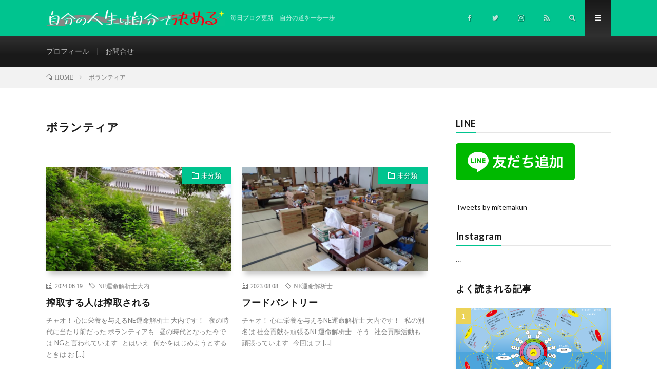

--- FILE ---
content_type: text/html; charset=UTF-8
request_url: https://ouchisachiko.com/tag/%E3%83%9C%E3%83%A9%E3%83%B3%E3%83%86%E3%82%A3%E3%82%A2/
body_size: 12008
content:
<!DOCTYPE html>
<html dir="ltr" lang="ja" prefix="og: https://ogp.me/ns#" prefix="og: http://ogp.me/ns#">
<head prefix="og: http://ogp.me/ns# fb: http://ogp.me/ns/fb# article: http://ogp.me/ns/article#">
<meta charset="UTF-8">
<title>ボランティア | 自分の人生は自分で決める</title>

		<!-- All in One SEO 4.7.7.2 - aioseo.com -->
	<meta name="robots" content="max-image-preview:large" />
	<link rel="canonical" href="https://ouchisachiko.com/tag/%e3%83%9c%e3%83%a9%e3%83%b3%e3%83%86%e3%82%a3%e3%82%a2/" />
	<meta name="generator" content="All in One SEO (AIOSEO) 4.7.7.2" />
		<meta name="google" content="nositelinkssearchbox" />
		<script type="application/ld+json" class="aioseo-schema">
			{"@context":"https:\/\/schema.org","@graph":[{"@type":"BreadcrumbList","@id":"https:\/\/ouchisachiko.com\/tag\/%E3%83%9C%E3%83%A9%E3%83%B3%E3%83%86%E3%82%A3%E3%82%A2\/#breadcrumblist","itemListElement":[{"@type":"ListItem","@id":"https:\/\/ouchisachiko.com\/#listItem","position":1,"name":"\u5bb6","item":"https:\/\/ouchisachiko.com\/","nextItem":{"@type":"ListItem","@id":"https:\/\/ouchisachiko.com\/tag\/%e3%83%9c%e3%83%a9%e3%83%b3%e3%83%86%e3%82%a3%e3%82%a2\/#listItem","name":"\u30dc\u30e9\u30f3\u30c6\u30a3\u30a2"}},{"@type":"ListItem","@id":"https:\/\/ouchisachiko.com\/tag\/%e3%83%9c%e3%83%a9%e3%83%b3%e3%83%86%e3%82%a3%e3%82%a2\/#listItem","position":2,"name":"\u30dc\u30e9\u30f3\u30c6\u30a3\u30a2","previousItem":{"@type":"ListItem","@id":"https:\/\/ouchisachiko.com\/#listItem","name":"\u5bb6"}}]},{"@type":"CollectionPage","@id":"https:\/\/ouchisachiko.com\/tag\/%E3%83%9C%E3%83%A9%E3%83%B3%E3%83%86%E3%82%A3%E3%82%A2\/#collectionpage","url":"https:\/\/ouchisachiko.com\/tag\/%E3%83%9C%E3%83%A9%E3%83%B3%E3%83%86%E3%82%A3%E3%82%A2\/","name":"\u30dc\u30e9\u30f3\u30c6\u30a3\u30a2 | \u81ea\u5206\u306e\u4eba\u751f\u306f\u81ea\u5206\u3067\u6c7a\u3081\u308b","inLanguage":"ja","isPartOf":{"@id":"https:\/\/ouchisachiko.com\/#website"},"breadcrumb":{"@id":"https:\/\/ouchisachiko.com\/tag\/%E3%83%9C%E3%83%A9%E3%83%B3%E3%83%86%E3%82%A3%E3%82%A2\/#breadcrumblist"}},{"@type":"Person","@id":"https:\/\/ouchisachiko.com\/#person","name":"ohchisatiko@official_blog","image":{"@type":"ImageObject","@id":"https:\/\/ouchisachiko.com\/tag\/%E3%83%9C%E3%83%A9%E3%83%B3%E3%83%86%E3%82%A3%E3%82%A2\/#personImage","url":"https:\/\/ouchisachiko.com\/wp-content\/uploads\/2020\/07\/profi_img-128x128.jpg","width":96,"height":96,"caption":"ohchisatiko@official_blog"},"sameAs":["@mitemakun"]},{"@type":"WebSite","@id":"https:\/\/ouchisachiko.com\/#website","url":"https:\/\/ouchisachiko.com\/","name":"\u663c\u306e\u6642\u4ee3\u306e\u751f\u304d\u65b9\u3092\u30ca\u30d3\u30b2\u30fc\u30c8","description":"\u6bce\u65e5\u30d6\u30ed\u30b0\u66f4\u65b0\u3000\u81ea\u5206\u306e\u9053\u3092\u4e00\u6b69\u4e00\u6b69","inLanguage":"ja","publisher":{"@id":"https:\/\/ouchisachiko.com\/#person"}}]}
		</script>
		<!-- All in One SEO -->

		<!-- This site uses the Google Analytics by MonsterInsights plugin v9.11.1 - Using Analytics tracking - https://www.monsterinsights.com/ -->
		<!-- Note: MonsterInsights is not currently configured on this site. The site owner needs to authenticate with Google Analytics in the MonsterInsights settings panel. -->
					<!-- No tracking code set -->
				<!-- / Google Analytics by MonsterInsights -->
		<link rel='stylesheet' id='wp-block-library-css' href='https://ouchisachiko.com/wp-includes/css/dist/block-library/style.min.css?ver=6.3.7' type='text/css' media='all' />
<link rel='stylesheet' id='swiper-css-css' href='https://ouchisachiko.com/wp-content/plugins/instagram-widget-by-wpzoom/dist/styles/library/swiper.css?ver=7.4.1' type='text/css' media='all' />
<link rel='stylesheet' id='dashicons-css' href='https://ouchisachiko.com/wp-includes/css/dashicons.min.css?ver=6.3.7' type='text/css' media='all' />
<link rel='stylesheet' id='magnific-popup-css' href='https://ouchisachiko.com/wp-content/plugins/instagram-widget-by-wpzoom/dist/styles/library/magnific-popup.css?ver=2.2.2' type='text/css' media='all' />
<link rel='stylesheet' id='wpz-insta_block-frontend-style-css' href='https://ouchisachiko.com/wp-content/plugins/instagram-widget-by-wpzoom/dist/styles/frontend/index.css?ver=a4e21646521a58bf18c9781ae1cc430e' type='text/css' media='all' />
<style id='classic-theme-styles-inline-css' type='text/css'>
/*! This file is auto-generated */
.wp-block-button__link{color:#fff;background-color:#32373c;border-radius:9999px;box-shadow:none;text-decoration:none;padding:calc(.667em + 2px) calc(1.333em + 2px);font-size:1.125em}.wp-block-file__button{background:#32373c;color:#fff;text-decoration:none}
</style>
<style id='global-styles-inline-css' type='text/css'>
body{--wp--preset--color--black: #000000;--wp--preset--color--cyan-bluish-gray: #abb8c3;--wp--preset--color--white: #ffffff;--wp--preset--color--pale-pink: #f78da7;--wp--preset--color--vivid-red: #cf2e2e;--wp--preset--color--luminous-vivid-orange: #ff6900;--wp--preset--color--luminous-vivid-amber: #fcb900;--wp--preset--color--light-green-cyan: #7bdcb5;--wp--preset--color--vivid-green-cyan: #00d084;--wp--preset--color--pale-cyan-blue: #8ed1fc;--wp--preset--color--vivid-cyan-blue: #0693e3;--wp--preset--color--vivid-purple: #9b51e0;--wp--preset--gradient--vivid-cyan-blue-to-vivid-purple: linear-gradient(135deg,rgba(6,147,227,1) 0%,rgb(155,81,224) 100%);--wp--preset--gradient--light-green-cyan-to-vivid-green-cyan: linear-gradient(135deg,rgb(122,220,180) 0%,rgb(0,208,130) 100%);--wp--preset--gradient--luminous-vivid-amber-to-luminous-vivid-orange: linear-gradient(135deg,rgba(252,185,0,1) 0%,rgba(255,105,0,1) 100%);--wp--preset--gradient--luminous-vivid-orange-to-vivid-red: linear-gradient(135deg,rgba(255,105,0,1) 0%,rgb(207,46,46) 100%);--wp--preset--gradient--very-light-gray-to-cyan-bluish-gray: linear-gradient(135deg,rgb(238,238,238) 0%,rgb(169,184,195) 100%);--wp--preset--gradient--cool-to-warm-spectrum: linear-gradient(135deg,rgb(74,234,220) 0%,rgb(151,120,209) 20%,rgb(207,42,186) 40%,rgb(238,44,130) 60%,rgb(251,105,98) 80%,rgb(254,248,76) 100%);--wp--preset--gradient--blush-light-purple: linear-gradient(135deg,rgb(255,206,236) 0%,rgb(152,150,240) 100%);--wp--preset--gradient--blush-bordeaux: linear-gradient(135deg,rgb(254,205,165) 0%,rgb(254,45,45) 50%,rgb(107,0,62) 100%);--wp--preset--gradient--luminous-dusk: linear-gradient(135deg,rgb(255,203,112) 0%,rgb(199,81,192) 50%,rgb(65,88,208) 100%);--wp--preset--gradient--pale-ocean: linear-gradient(135deg,rgb(255,245,203) 0%,rgb(182,227,212) 50%,rgb(51,167,181) 100%);--wp--preset--gradient--electric-grass: linear-gradient(135deg,rgb(202,248,128) 0%,rgb(113,206,126) 100%);--wp--preset--gradient--midnight: linear-gradient(135deg,rgb(2,3,129) 0%,rgb(40,116,252) 100%);--wp--preset--font-size--small: 13px;--wp--preset--font-size--medium: 20px;--wp--preset--font-size--large: 36px;--wp--preset--font-size--x-large: 42px;--wp--preset--spacing--20: 0.44rem;--wp--preset--spacing--30: 0.67rem;--wp--preset--spacing--40: 1rem;--wp--preset--spacing--50: 1.5rem;--wp--preset--spacing--60: 2.25rem;--wp--preset--spacing--70: 3.38rem;--wp--preset--spacing--80: 5.06rem;--wp--preset--shadow--natural: 6px 6px 9px rgba(0, 0, 0, 0.2);--wp--preset--shadow--deep: 12px 12px 50px rgba(0, 0, 0, 0.4);--wp--preset--shadow--sharp: 6px 6px 0px rgba(0, 0, 0, 0.2);--wp--preset--shadow--outlined: 6px 6px 0px -3px rgba(255, 255, 255, 1), 6px 6px rgba(0, 0, 0, 1);--wp--preset--shadow--crisp: 6px 6px 0px rgba(0, 0, 0, 1);}:where(.is-layout-flex){gap: 0.5em;}:where(.is-layout-grid){gap: 0.5em;}body .is-layout-flow > .alignleft{float: left;margin-inline-start: 0;margin-inline-end: 2em;}body .is-layout-flow > .alignright{float: right;margin-inline-start: 2em;margin-inline-end: 0;}body .is-layout-flow > .aligncenter{margin-left: auto !important;margin-right: auto !important;}body .is-layout-constrained > .alignleft{float: left;margin-inline-start: 0;margin-inline-end: 2em;}body .is-layout-constrained > .alignright{float: right;margin-inline-start: 2em;margin-inline-end: 0;}body .is-layout-constrained > .aligncenter{margin-left: auto !important;margin-right: auto !important;}body .is-layout-constrained > :where(:not(.alignleft):not(.alignright):not(.alignfull)){max-width: var(--wp--style--global--content-size);margin-left: auto !important;margin-right: auto !important;}body .is-layout-constrained > .alignwide{max-width: var(--wp--style--global--wide-size);}body .is-layout-flex{display: flex;}body .is-layout-flex{flex-wrap: wrap;align-items: center;}body .is-layout-flex > *{margin: 0;}body .is-layout-grid{display: grid;}body .is-layout-grid > *{margin: 0;}:where(.wp-block-columns.is-layout-flex){gap: 2em;}:where(.wp-block-columns.is-layout-grid){gap: 2em;}:where(.wp-block-post-template.is-layout-flex){gap: 1.25em;}:where(.wp-block-post-template.is-layout-grid){gap: 1.25em;}.has-black-color{color: var(--wp--preset--color--black) !important;}.has-cyan-bluish-gray-color{color: var(--wp--preset--color--cyan-bluish-gray) !important;}.has-white-color{color: var(--wp--preset--color--white) !important;}.has-pale-pink-color{color: var(--wp--preset--color--pale-pink) !important;}.has-vivid-red-color{color: var(--wp--preset--color--vivid-red) !important;}.has-luminous-vivid-orange-color{color: var(--wp--preset--color--luminous-vivid-orange) !important;}.has-luminous-vivid-amber-color{color: var(--wp--preset--color--luminous-vivid-amber) !important;}.has-light-green-cyan-color{color: var(--wp--preset--color--light-green-cyan) !important;}.has-vivid-green-cyan-color{color: var(--wp--preset--color--vivid-green-cyan) !important;}.has-pale-cyan-blue-color{color: var(--wp--preset--color--pale-cyan-blue) !important;}.has-vivid-cyan-blue-color{color: var(--wp--preset--color--vivid-cyan-blue) !important;}.has-vivid-purple-color{color: var(--wp--preset--color--vivid-purple) !important;}.has-black-background-color{background-color: var(--wp--preset--color--black) !important;}.has-cyan-bluish-gray-background-color{background-color: var(--wp--preset--color--cyan-bluish-gray) !important;}.has-white-background-color{background-color: var(--wp--preset--color--white) !important;}.has-pale-pink-background-color{background-color: var(--wp--preset--color--pale-pink) !important;}.has-vivid-red-background-color{background-color: var(--wp--preset--color--vivid-red) !important;}.has-luminous-vivid-orange-background-color{background-color: var(--wp--preset--color--luminous-vivid-orange) !important;}.has-luminous-vivid-amber-background-color{background-color: var(--wp--preset--color--luminous-vivid-amber) !important;}.has-light-green-cyan-background-color{background-color: var(--wp--preset--color--light-green-cyan) !important;}.has-vivid-green-cyan-background-color{background-color: var(--wp--preset--color--vivid-green-cyan) !important;}.has-pale-cyan-blue-background-color{background-color: var(--wp--preset--color--pale-cyan-blue) !important;}.has-vivid-cyan-blue-background-color{background-color: var(--wp--preset--color--vivid-cyan-blue) !important;}.has-vivid-purple-background-color{background-color: var(--wp--preset--color--vivid-purple) !important;}.has-black-border-color{border-color: var(--wp--preset--color--black) !important;}.has-cyan-bluish-gray-border-color{border-color: var(--wp--preset--color--cyan-bluish-gray) !important;}.has-white-border-color{border-color: var(--wp--preset--color--white) !important;}.has-pale-pink-border-color{border-color: var(--wp--preset--color--pale-pink) !important;}.has-vivid-red-border-color{border-color: var(--wp--preset--color--vivid-red) !important;}.has-luminous-vivid-orange-border-color{border-color: var(--wp--preset--color--luminous-vivid-orange) !important;}.has-luminous-vivid-amber-border-color{border-color: var(--wp--preset--color--luminous-vivid-amber) !important;}.has-light-green-cyan-border-color{border-color: var(--wp--preset--color--light-green-cyan) !important;}.has-vivid-green-cyan-border-color{border-color: var(--wp--preset--color--vivid-green-cyan) !important;}.has-pale-cyan-blue-border-color{border-color: var(--wp--preset--color--pale-cyan-blue) !important;}.has-vivid-cyan-blue-border-color{border-color: var(--wp--preset--color--vivid-cyan-blue) !important;}.has-vivid-purple-border-color{border-color: var(--wp--preset--color--vivid-purple) !important;}.has-vivid-cyan-blue-to-vivid-purple-gradient-background{background: var(--wp--preset--gradient--vivid-cyan-blue-to-vivid-purple) !important;}.has-light-green-cyan-to-vivid-green-cyan-gradient-background{background: var(--wp--preset--gradient--light-green-cyan-to-vivid-green-cyan) !important;}.has-luminous-vivid-amber-to-luminous-vivid-orange-gradient-background{background: var(--wp--preset--gradient--luminous-vivid-amber-to-luminous-vivid-orange) !important;}.has-luminous-vivid-orange-to-vivid-red-gradient-background{background: var(--wp--preset--gradient--luminous-vivid-orange-to-vivid-red) !important;}.has-very-light-gray-to-cyan-bluish-gray-gradient-background{background: var(--wp--preset--gradient--very-light-gray-to-cyan-bluish-gray) !important;}.has-cool-to-warm-spectrum-gradient-background{background: var(--wp--preset--gradient--cool-to-warm-spectrum) !important;}.has-blush-light-purple-gradient-background{background: var(--wp--preset--gradient--blush-light-purple) !important;}.has-blush-bordeaux-gradient-background{background: var(--wp--preset--gradient--blush-bordeaux) !important;}.has-luminous-dusk-gradient-background{background: var(--wp--preset--gradient--luminous-dusk) !important;}.has-pale-ocean-gradient-background{background: var(--wp--preset--gradient--pale-ocean) !important;}.has-electric-grass-gradient-background{background: var(--wp--preset--gradient--electric-grass) !important;}.has-midnight-gradient-background{background: var(--wp--preset--gradient--midnight) !important;}.has-small-font-size{font-size: var(--wp--preset--font-size--small) !important;}.has-medium-font-size{font-size: var(--wp--preset--font-size--medium) !important;}.has-large-font-size{font-size: var(--wp--preset--font-size--large) !important;}.has-x-large-font-size{font-size: var(--wp--preset--font-size--x-large) !important;}
.wp-block-navigation a:where(:not(.wp-element-button)){color: inherit;}
:where(.wp-block-post-template.is-layout-flex){gap: 1.25em;}:where(.wp-block-post-template.is-layout-grid){gap: 1.25em;}
:where(.wp-block-columns.is-layout-flex){gap: 2em;}:where(.wp-block-columns.is-layout-grid){gap: 2em;}
.wp-block-pullquote{font-size: 1.5em;line-height: 1.6;}
</style>
<link rel='stylesheet' id='contact-form-7-css' href='https://ouchisachiko.com/wp-content/plugins/contact-form-7/includes/css/styles.css?ver=5.9.8' type='text/css' media='all' />
<link rel='stylesheet' id='ppress-frontend-css' href='https://ouchisachiko.com/wp-content/plugins/wp-user-avatar/assets/css/frontend.min.css?ver=4.15.20.1' type='text/css' media='all' />
<link rel='stylesheet' id='ppress-flatpickr-css' href='https://ouchisachiko.com/wp-content/plugins/wp-user-avatar/assets/flatpickr/flatpickr.min.css?ver=4.15.20.1' type='text/css' media='all' />
<link rel='stylesheet' id='ppress-select2-css' href='https://ouchisachiko.com/wp-content/plugins/wp-user-avatar/assets/select2/select2.min.css?ver=6.3.7' type='text/css' media='all' />
<script type='text/javascript' src='https://ouchisachiko.com/wp-includes/js/jquery/jquery.min.js?ver=3.7.0' id='jquery-core-js'></script>
<script type='text/javascript' src='https://ouchisachiko.com/wp-includes/js/jquery/jquery-migrate.min.js?ver=3.4.1' id='jquery-migrate-js'></script>
<script type='text/javascript' src='https://ouchisachiko.com/wp-includes/js/underscore.min.js?ver=1.13.4' id='underscore-js'></script>
<script type='text/javascript' id='wp-util-js-extra'>
/* <![CDATA[ */
var _wpUtilSettings = {"ajax":{"url":"\/wp-admin\/admin-ajax.php"}};
/* ]]> */
</script>
<script type='text/javascript' src='https://ouchisachiko.com/wp-includes/js/wp-util.min.js?ver=6.3.7' id='wp-util-js'></script>
<script type='text/javascript' src='https://ouchisachiko.com/wp-content/plugins/instagram-widget-by-wpzoom/dist/scripts/library/magnific-popup.js?ver=1737012331' id='magnific-popup-js'></script>
<script type='text/javascript' src='https://ouchisachiko.com/wp-content/plugins/instagram-widget-by-wpzoom/dist/scripts/library/swiper.js?ver=7.4.1' id='swiper-js-js'></script>
<script type='text/javascript' src='https://ouchisachiko.com/wp-content/plugins/instagram-widget-by-wpzoom/dist/scripts/frontend/block.js?ver=9a3affef738588dbf17ec0443c4b21e9' id='wpz-insta_block-frontend-script-js'></script>
<script type='text/javascript' src='https://ouchisachiko.com/wp-content/plugins/wp-user-avatar/assets/flatpickr/flatpickr.min.js?ver=4.15.20.1' id='ppress-flatpickr-js'></script>
<script type='text/javascript' src='https://ouchisachiko.com/wp-content/plugins/wp-user-avatar/assets/select2/select2.min.js?ver=4.15.20.1' id='ppress-select2-js'></script>
<link rel="https://api.w.org/" href="https://ouchisachiko.com/wp-json/" /><link rel="alternate" type="application/json" href="https://ouchisachiko.com/wp-json/wp/v2/tags/708" /><link rel="stylesheet" href="https://ouchisachiko.com/wp-content/themes/lionmedia/style.css">
<link rel="stylesheet" href="https://ouchisachiko.com/wp-content/themes/lionmedia-child/style.css">
<link rel="stylesheet" href="https://ouchisachiko.com/wp-content/themes/lionmedia/css/icon.css">
<link rel="stylesheet" href="https://fonts.googleapis.com/css?family=Lato:400,700,900">
<meta http-equiv="X-UA-Compatible" content="IE=edge">
<meta name="viewport" content="width=device-width, initial-scale=1, shrink-to-fit=no">
<link rel="dns-prefetch" href="//www.google.com">
<link rel="dns-prefetch" href="//www.google-analytics.com">
<link rel="dns-prefetch" href="//fonts.googleapis.com">
<link rel="dns-prefetch" href="//fonts.gstatic.com">
<link rel="dns-prefetch" href="//pagead2.googlesyndication.com">
<link rel="dns-prefetch" href="//googleads.g.doubleclick.net">
<link rel="dns-prefetch" href="//www.gstatic.com">
<style type="text/css">
.l-header,
.searchNavi__title,
.key__cat,
.eyecatch__cat,
.rankingBox__title,
.categoryDescription,
.pagetop,
.contactTable__header .required,
.heading.heading-primary .heading__bg,
.btn__link:hover,
.widget .tag-cloud-link:hover,
.comment-respond .submit:hover,
.comments__list .comment-reply-link:hover,
.widget .calendar_wrap tbody a:hover,
.comments__list .comment-meta,
.ctaPost__btn{background:#00c48f;}

.heading.heading-first,
.heading.heading-widget::before,
.heading.heading-footer::before,
.btn__link,
.widget .tag-cloud-link,
.comment-respond .submit,
.comments__list .comment-reply-link,
.content a:hover,
.t-light .l-footer,
.ctaPost__btn{border-color:#00c48f;}

.categoryBox__title,
.dateList__item a[rel=tag]:hover,
.dateList__item a[rel=category]:hover,
.copySns__copyLink:hover,
.btn__link,
.widget .tag-cloud-link,
.comment-respond .submit,
.comments__list .comment-reply-link,
.widget a:hover,
.widget ul li .rsswidget,
.content a,
.related__title,
.ctaPost__btn:hover{color:#00c48f;}

.c-user01 {color:#000000 !important}
.bgc-user01 {background:#000000 !important}
.hc-user01:hover {color:#000000 !important}
.c-user02 {color:#000000 !important}
.bgc-user02 {background:#000000 !important}
.hc-user02:hover {color:#000000 !important}
.c-user03 {color:#000000 !important}
.bgc-user03 {background:#000000 !important}
.hc-user03:hover {color:#000000 !important}
.c-user04 {color:#000000 !important}
.bgc-user04 {background:#000000 !important}
.hc-user04:hover {color:#000000 !important}
.c-user05 {color:#000000 !important}
.bgc-user05 {background:#000000 !important}
.hc-user05:hover {color:#000000 !important}

</style>
<style id="wpforms-css-vars-root">
				:root {
					--wpforms-field-border-radius: 3px;
--wpforms-field-border-style: solid;
--wpforms-field-border-size: 1px;
--wpforms-field-background-color: #ffffff;
--wpforms-field-border-color: rgba( 0, 0, 0, 0.25 );
--wpforms-field-border-color-spare: rgba( 0, 0, 0, 0.25 );
--wpforms-field-text-color: rgba( 0, 0, 0, 0.7 );
--wpforms-field-menu-color: #ffffff;
--wpforms-label-color: rgba( 0, 0, 0, 0.85 );
--wpforms-label-sublabel-color: rgba( 0, 0, 0, 0.55 );
--wpforms-label-error-color: #d63637;
--wpforms-button-border-radius: 3px;
--wpforms-button-border-style: none;
--wpforms-button-border-size: 1px;
--wpforms-button-background-color: #066aab;
--wpforms-button-border-color: #066aab;
--wpforms-button-text-color: #ffffff;
--wpforms-page-break-color: #066aab;
--wpforms-background-image: none;
--wpforms-background-position: center center;
--wpforms-background-repeat: no-repeat;
--wpforms-background-size: cover;
--wpforms-background-width: 100px;
--wpforms-background-height: 100px;
--wpforms-background-color: rgba( 0, 0, 0, 0 );
--wpforms-background-url: none;
--wpforms-container-padding: 0px;
--wpforms-container-border-style: none;
--wpforms-container-border-width: 1px;
--wpforms-container-border-color: #000000;
--wpforms-container-border-radius: 3px;
--wpforms-field-size-input-height: 43px;
--wpforms-field-size-input-spacing: 15px;
--wpforms-field-size-font-size: 16px;
--wpforms-field-size-line-height: 19px;
--wpforms-field-size-padding-h: 14px;
--wpforms-field-size-checkbox-size: 16px;
--wpforms-field-size-sublabel-spacing: 5px;
--wpforms-field-size-icon-size: 1;
--wpforms-label-size-font-size: 16px;
--wpforms-label-size-line-height: 19px;
--wpforms-label-size-sublabel-font-size: 14px;
--wpforms-label-size-sublabel-line-height: 17px;
--wpforms-button-size-font-size: 17px;
--wpforms-button-size-height: 41px;
--wpforms-button-size-padding-h: 15px;
--wpforms-button-size-margin-top: 10px;
--wpforms-container-shadow-size-box-shadow: none;

				}
			</style><meta property="og:site_name" content="自分の人生は自分で決める" />
<meta property="og:type" content="website" />
<meta property="og:title" content="ボランティア | 自分の人生は自分で決める" />
<meta property="og:description" content="毎日ブログ更新　自分の道を一歩一歩" />
<meta property="og:url" content="https://ouchisachiko.com/tag/ne%e9%81%8b%e5%91%bd%e8%a7%a3%e6%9e%90%e5%a3%ab%e5%a4%a7%e5%86%85/" />
<meta property="og:image" content="https://ouchisachiko.com/wp-content/themes/lionmedia/img/img_no.gif" />
<meta name="twitter:card" content="summary" />

<script>
  (function(i,s,o,g,r,a,m){i['GoogleAnalyticsObject']=r;i[r]=i[r]||function(){
  (i[r].q=i[r].q||[]).push(arguments)},i[r].l=1*new Date();a=s.createElement(o),
  m=s.getElementsByTagName(o)[0];a.async=1;a.src=g;m.parentNode.insertBefore(a,m)
  })(window,document,'script','https://www.google-analytics.com/analytics.js','ga');

  ga('create', 'UA-168638560-1', 'auto');
  ga('send', 'pageview');
</script>


	<!-- Global site tag (gtag.js) - Google Analytics -->
<script async src="https://www.googletagmanager.com/gtag/js?id=G-R01HGW0K8J"></script>
<script>
  window.dataLayer = window.dataLayer || [];
  function gtag(){dataLayer.push(arguments);}
  gtag('js', new Date());

  gtag('config', 'G-R01HGW0K8J');
</script>
	
</head>
<body data-rsssl=1 class="t-dark t-rich">
	<!-- Google Tag Manager (noscript) -->
<noscript><iframe src="https://www.googletagmanager.com/ns.html?id=GTM-P7SL2HL"
height="0" width="0" style="display:none;visibility:hidden"></iframe></noscript>
<!-- End Google Tag Manager (noscript) -->

  
  <!--l-header-->
  <header class="l-header">
    <div class="container">
      
      <div class="siteTitle">

              <p class="siteTitle__logo">
          <a class="siteTitle__link" href="https://ouchisachiko.com">
            <img src="https://ouchisachiko.com/wp-content/uploads/2024/10/ouchititle2.png" class="siteTitle__img" alt="自分の人生は自分で決める" width="930" height="80" >          </a>
          <span class="siteTitle__sub">毎日ブログ更新　自分の道を一歩一歩</span>
		</p>	        </div>
      
      <nav class="menuNavi">      
                <ul class="menuNavi__list">
		              <li class="menuNavi__item u-none-sp u-txtShdw"><a class="menuNavi__link icon-facebook" href="https://www.facebook.com/sachiko.ohuchi"></a></li>
		              <li class="menuNavi__item u-none-sp u-txtShdw"><a class="menuNavi__link icon-twitter" href="https://twitter.com/mitemakun"></a></li>
		              <li class="menuNavi__item u-none-sp u-txtShdw"><a class="menuNavi__link icon-instagram" href="http://instagram.com/ohuchisachiko"></a></li>
		                            <li class="menuNavi__item u-none-sp u-txtShdw"><a class="menuNavi__link icon-rss" href="https://ouchisachiko.com/feed/"></a></li>
					              <li class="menuNavi__item u-txtShdw"><span class="menuNavi__link icon-search" id="menuNavi__search" onclick="toggle__search();"></span></li>
            <li class="menuNavi__item u-txtShdw"><span class="menuNavi__link menuNavi__link-current icon-menu" id="menuNavi__menu" onclick="toggle__menu();"></span></li>
                  </ul>
      </nav>
      
    </div>
  </header>
  <!--/l-header-->
  
  <!--l-extra-->
        <div class="l-extraNone" id="extra__search">
      <div class="container">
        <div class="searchNavi">
                    <div class="searchNavi__title u-txtShdw">注目キーワード</div>
          <ul class="searchNavi__list">
                          <li class="searchNavi__item"><a class="searchNavi__link" href="https://ouchisachiko.com/?s=マスターオブライフ協会">マスターオブライフ協会</a></li>
                          <li class="searchNavi__item"><a class="searchNavi__link" href="https://ouchisachiko.com/?s=ライトコンパスシート">ライトコンパスシート</a></li>
                          <li class="searchNavi__item"><a class="searchNavi__link" href="https://ouchisachiko.com/?s=NE運命解析士">NE運命解析士</a></li>
                      </ul>
                    
                <div class="searchBox">
        <form class="searchBox__form" method="get" target="_top" action="https://ouchisachiko.com/" >
          <input class="searchBox__input" type="text" maxlength="50" name="s" placeholder="記事検索"><button class="searchBox__submit icon-search" type="submit" value="search"> </button>
        </form>
      </div>        </div>
      </div>
    </div>
        
    <div class="l-extra" id="extra__menu">
      <div class="container container-max">
        <nav class="globalNavi">
          <ul class="globalNavi__list">
          	        <li id="menu-item-4560" class="menu-item menu-item-type-post_type menu-item-object-page menu-item-4560"><a href="https://ouchisachiko.com/%e3%83%97%e3%83%ad%e3%83%95%e3%82%a3%e3%83%bc%e3%83%ab/">プロフィール</a></li>
<li id="menu-item-4559" class="menu-item menu-item-type-post_type menu-item-object-page menu-item-4559"><a href="https://ouchisachiko.com/%e3%81%8a%e5%95%8f%e5%90%88%e3%81%9b/">お問合せ</a></li>
	                                    
                          <li class="menu-item u-none-pc"><a class="icon-facebook" href="https://www.facebook.com/sachiko.ohuchi"></a></li>
                          <li class="menu-item u-none-pc"><a class="icon-twitter" href="https://twitter.com/mitemakun"></a></li>
                          <li class="menu-item u-none-pc"><a class="icon-instagram" href="http://instagram.com/ohuchisachiko"></a></li>
		                                  <li class="menu-item u-none-pc"><a class="icon-rss" href="https://ouchisachiko.com/feed/"></a></li>
			  		                
                    </ul>
        </nav>
      </div>
    </div>
  <!--/l-extra-->

<div class="breadcrumb" ><div class="container" ><ul class="breadcrumb__list"><li class="breadcrumb__item" itemscope itemtype="http://data-vocabulary.org/Breadcrumb"><a href="https://ouchisachiko.com/" itemprop="url"><span class="icon-home" itemprop="title">HOME</span></a></li><li class="breadcrumb__item">ボランティア</li></ul></div></div>   
  <!-- l-wrapper -->
  <div class="l-wrapper">
	
    <!-- l-main -->
    <main class="l-main">
	  
            <header class="archiveTitle">
        <h1 class="heading heading-first">ボランティア</h1>
		      </header>
            
      	  
	          <div class="archive">
	    	                  <article class="archiveItem
	        ">
        
        <div class="eyecatch eyecatch-archive">
                    <span class="eyecatch__cat bgc u-txtShdw"><a href="https://ouchisachiko.com/category/%e6%9c%aa%e5%88%86%e9%a1%9e/" rel="category tag">未分類</a></span>
          <a href="https://ouchisachiko.com/2024/06/19/post-10627/"><img width="730" height="410" src="https://ouchisachiko.com/wp-content/uploads/2023/07/DSC_0562-730x410.jpg" class="attachment-icatch size-icatch wp-post-image" alt="" decoding="async" fetchpriority="high" /></a>
        </div>
        
                <ul class="dateList dateList-archive">
                    <li class="dateList__item icon-calendar">2024.06.19</li>
                              <li class="dateList__item icon-tag"><a href="https://ouchisachiko.com/tag/ne%e9%81%8b%e5%91%bd%e8%a7%a3%e6%9e%90%e5%a3%ab%e5%a4%a7%e5%86%85/" rel="tag">NE運命解析士大内</a><span>, </span></li>
                  </ul>
        
        <h2 class="heading heading-archive">
          <a class=" hc" href="https://ouchisachiko.com/2024/06/19/post-10627/">搾取する人は搾取される</a>
        </h2>
        
        <p class="archiveItem__text">
		  チャオ！ 心に栄養を与えるNE運命解析士 大内です！   夜の時代に当たり前だった ボランティアも   昼の時代となった今では NGと言われています   とはいえ   何かをはじめようとするときは お [&hellip;]        </p>
        
        <div class="btn btn-right">
          <a class="btn__link" href="https://ouchisachiko.com/2024/06/19/post-10627/">続きを読む</a>
        </div>
      
      </article>
		  		  			                  <article class="archiveItem
	        ">
        
        <div class="eyecatch eyecatch-archive">
                    <span class="eyecatch__cat bgc u-txtShdw"><a href="https://ouchisachiko.com/category/%e6%9c%aa%e5%88%86%e9%a1%9e/" rel="category tag">未分類</a></span>
          <a href="https://ouchisachiko.com/2023/08/08/post-8603/"><img width="730" height="410" src="https://ouchisachiko.com/wp-content/uploads/2023/07/DSC_0584-730x410.jpg" class="attachment-icatch size-icatch wp-post-image" alt="" decoding="async" /></a>
        </div>
        
                <ul class="dateList dateList-archive">
                    <li class="dateList__item icon-calendar">2023.08.08</li>
                              <li class="dateList__item icon-tag"><a href="https://ouchisachiko.com/tag/ne%e9%81%8b%e5%91%bd%e8%a7%a3%e6%9e%90%e5%a3%ab/" rel="tag">NE運命解析士</a><span>, </span></li>
                  </ul>
        
        <h2 class="heading heading-archive">
          <a class=" hc" href="https://ouchisachiko.com/2023/08/08/post-8603/">フードパントリー</a>
        </h2>
        
        <p class="archiveItem__text">
		  チャオ！ 心に栄養を与えるNE運命解析士 大内です！ &nbsp; 私の別名は 社会貢献を頑張るNE運命解析士 &nbsp; そう &nbsp; 社会貢献活動も頑張っています &nbsp; 今回は フ [&hellip;]        </p>
        
        <div class="btn btn-right">
          <a class="btn__link" href="https://ouchisachiko.com/2023/08/08/post-8603/">続きを読む</a>
        </div>
      
      </article>
		  		  			                  <article class="archiveItem
	        ">
        
        <div class="eyecatch eyecatch-archive">
                    <span class="eyecatch__cat bgc u-txtShdw"><a href="https://ouchisachiko.com/category/%e6%9c%aa%e5%88%86%e9%a1%9e/" rel="category tag">未分類</a></span>
          <a href="https://ouchisachiko.com/2023/01/04/post-7233/"><img width="581" height="410" src="https://ouchisachiko.com/wp-content/uploads/2020/09/nekocyan458A7084_TP_V4.jpg" class="attachment-icatch size-icatch wp-post-image" alt="" decoding="async" /></a>
        </div>
        
                <ul class="dateList dateList-archive">
                    <li class="dateList__item icon-calendar">2023.01.04</li>
                              <li class="dateList__item icon-tag"><a href="https://ouchisachiko.com/tag/ne%e9%81%8b%e5%91%bd%e8%a7%a3%e6%9e%90%e5%a3%ab/" rel="tag">NE運命解析士</a><span>, </span></li>
                  </ul>
        
        <h2 class="heading heading-archive">
          <a class=" hc" href="https://ouchisachiko.com/2023/01/04/post-7233/">誰に相談するのか？が大事</a>
        </h2>
        
        <p class="archiveItem__text">
		  悩みを持ったときに だれかに相談すると思います &nbsp; 今までは 聞き上手な人に聞いて貰ったり アドバイスを貰ったり &nbsp; うん、すっきりした！ よっしゃ、頑張ろうかな！ &nbsp;  [&hellip;]        </p>
        
        <div class="btn btn-right">
          <a class="btn__link" href="https://ouchisachiko.com/2023/01/04/post-7233/">続きを読む</a>
        </div>
      
      </article>
		  		  		        </div>
	  	  
	        
    </main>
    <!-- /l-main -->
    
	    <!-- l-sidebar -->
          <div class="l-sidebar">
	  
	          <aside class="widget"><h2 class="heading heading-widget">LINE</h2>			<div class="textwidget"><p><a href="https://lin.ee/CACmi3U"><img decoding="async" src="https://scdn.line-apps.com/n/line_add_friends/btn/ja.png" alt="友だち追加" border="0" /></a></p>
</div>
		</aside><aside class="widget">
<figure class="wp-block-embed is-type-rich is-provider-twitter wp-block-embed-twitter"><div class="wp-block-embed__wrapper">
<a class="twitter-timeline" data-width="1100" data-height="1000" data-dnt="true" href="https://twitter.com/mitemakun?ref_src=twsrc%5Etfw">Tweets by mitemakun</a><script async src="https://platform.twitter.com/widgets.js" charset="utf-8"></script>
</div></figure>
</aside><aside class="widget"><h2 class="heading heading-widget">Instagram</h2>&#8230;</aside><aside class="widget"><h2 class="heading heading-widget">よく読まれる記事</h2>        <ol class="rankListWidget">
          <li class="rankListWidget__item">
                        <div class="eyecatch eyecatch-widget u-txtShdw">
              <a href="https://ouchisachiko.com/2023/05/07/post-8226/">
			    <img width="580" height="410" src="https://ouchisachiko.com/wp-content/uploads/2020/03/大内ライトマスターチャート.png" class="attachment-icatch size-icatch wp-post-image" alt="" decoding="async" loading="lazy" />              </a>
            </div>
                        <h3 class="rankListWidget__title"><a href="https://ouchisachiko.com/2023/05/07/post-8226/">本当の自分へのパスポートのお申し込み・解説</a></h3>
            <div class="dateList dateList-widget">
              <span class="dateList__item icon-calendar">2023.05.07</span>              <span class="dateList__item icon-folder"><a href="https://ouchisachiko.com/category/%e3%83%9e%e3%82%b9%e3%82%bf%e3%83%bc%e3%82%aa%e3%83%96%e3%83%a9%e3%82%a4%e3%83%95%e5%8d%94%e4%bc%9a/" rel="category tag">マスターオブライフ協会</a></span>
            </div>
          </li>
          <li class="rankListWidget__item">
                        <div class="eyecatch eyecatch-widget u-txtShdw">
              <a href="https://ouchisachiko.com/2022/06/20/post-6589/">
			    <img width="436" height="410" src="https://ouchisachiko.com/wp-content/uploads/2020/10/重機.png" class="attachment-icatch size-icatch wp-post-image" alt="" decoding="async" loading="lazy" />              </a>
            </div>
                        <h3 class="rankListWidget__title"><a href="https://ouchisachiko.com/2022/06/20/post-6589/">建設業経理士CPD講習　受けてきた</a></h3>
            <div class="dateList dateList-widget">
              <span class="dateList__item icon-calendar">2022.06.20</span>              <span class="dateList__item icon-folder"><a href="https://ouchisachiko.com/category/%e5%bb%ba%e8%a8%ad%e6%a5%ad/" rel="category tag">建設業</a> <a href="https://ouchisachiko.com/category/%e6%9c%aa%e5%88%86%e9%a1%9e/" rel="category tag">未分類</a></span>
            </div>
          </li>
          <li class="rankListWidget__item">
                        <div class="eyecatch eyecatch-widget u-txtShdw">
              <a href="https://ouchisachiko.com/2020/07/04/__trashed-10/">
			    <img width="614" height="410" src="https://ouchisachiko.com/wp-content/uploads/2020/04/満月　空.jpg" class="attachment-icatch size-icatch wp-post-image" alt="" decoding="async" loading="lazy" />              </a>
            </div>
                        <h3 class="rankListWidget__title"><a href="https://ouchisachiko.com/2020/07/04/__trashed-10/">7月　入門講座日程</a></h3>
            <div class="dateList dateList-widget">
              <span class="dateList__item icon-calendar">2020.07.04</span>              <span class="dateList__item icon-folder"><a href="https://ouchisachiko.com/category/%e8%ac%9b%e5%ba%a7/" rel="category tag">講座</a></span>
            </div>
          </li>
          <li class="rankListWidget__item">
                        <div class="eyecatch eyecatch-widget u-txtShdw">
              <a href="https://ouchisachiko.com/2020/11/21/post-49/">
			    <img width="689" height="410" src="https://ouchisachiko.com/wp-content/uploads/2018/01/大内.png" class="attachment-icatch size-icatch wp-post-image" alt="" decoding="async" loading="lazy" />              </a>
            </div>
                        <h3 class="rankListWidget__title"><a href="https://ouchisachiko.com/2020/11/21/post-49/">ライトコンパスシート　　30分無料解説を受けてみませんか？</a></h3>
            <div class="dateList dateList-widget">
              <span class="dateList__item icon-calendar">2020.11.21</span>              <span class="dateList__item icon-folder"><a href="https://ouchisachiko.com/category/%e3%83%9e%e3%82%b9%e3%82%bf%e3%83%bc%e3%82%aa%e3%83%96%e3%83%a9%e3%82%a4%e3%83%95%e5%8d%94%e4%bc%9a/" rel="category tag">マスターオブライフ協会</a></span>
            </div>
          </li>
          <li class="rankListWidget__item">
                        <div class="eyecatch eyecatch-widget u-txtShdw">
              <a href="https://ouchisachiko.com/2020/11/20/%e6%96%b0%e5%b9%b9%e7%b7%9a%e3%80%80e%e3%83%81%e3%82%b1%e3%83%83%e3%83%88%e3%81%a7%e6%96%b0%e5%b9%b9%e7%b7%9a%e3%82%92%e4%b9%97%e3%82%8a%e7%b6%99%e3%81%8e%e3%81%99%e3%82%8b%e5%a0%b4%e5%90%88/">
			    <img width="730" height="410" src="https://ouchisachiko.com/wp-content/uploads/2019/12/グランクラス.jpg" class="attachment-icatch size-icatch wp-post-image" alt="" decoding="async" loading="lazy" />              </a>
            </div>
                        <h3 class="rankListWidget__title"><a href="https://ouchisachiko.com/2020/11/20/%e6%96%b0%e5%b9%b9%e7%b7%9a%e3%80%80e%e3%83%81%e3%82%b1%e3%83%83%e3%83%88%e3%81%a7%e6%96%b0%e5%b9%b9%e7%b7%9a%e3%82%92%e4%b9%97%e3%82%8a%e7%b6%99%e3%81%8e%e3%81%99%e3%82%8b%e5%a0%b4%e5%90%88/">新幹線　eチケットで新幹線を乗り継ぎするにはどうしたらいいの？</a></h3>
            <div class="dateList dateList-widget">
              <span class="dateList__item icon-calendar">2020.11.20</span>              <span class="dateList__item icon-folder"><a href="https://ouchisachiko.com/category/%e5%a4%a7%e5%86%85%e3%81%ae%e3%81%93%e3%81%a8/" rel="category tag">大内のこと</a></span>
            </div>
          </li>
        </ol>
		</aside>	  	  
	      
    </div>

    <!-- /l-sidebar -->
	    
  </div>
  <!-- /l-wrapper -->



  <!--l-footer-->
  <footer class="l-footer">
    <div class="container">
      <div class="pagetop u-txtShdw"><a class="pagetop__link" href="#top">Back to Top</a></div>
      
                  <div class="widgetFoot">
        <div class="widgetFoot__contents">
                  <aside class="widget widget-foot"><h2 class="heading heading-footer">カテゴリー</h2><form action="https://ouchisachiko.com" method="get"><label class="screen-reader-text" for="cat">カテゴリー</label><select  name='cat' id='cat' class='postform'>
	<option value='-1'>カテゴリーを選択</option>
	<option class="level-0" value="9">お酒</option>
	<option class="level-0" value="12">しくじり先生</option>
	<option class="level-0" value="3">アニメ</option>
	<option class="level-0" value="2275">キレイデザイン</option>
	<option class="level-0" value="673">グルメ</option>
	<option class="level-0" value="674">グルメ</option>
	<option class="level-0" value="10">ショップ</option>
	<option class="level-0" value="1535">セッション</option>
	<option class="level-0" value="8">テスト</option>
	<option class="level-0" value="14">デビル</option>
	<option class="level-0" value="4">マスターオブライフ協会</option>
	<option class="level-0" value="129">今年の運勢</option>
	<option class="level-0" value="99">健康</option>
	<option class="level-0" value="747">和食</option>
	<option class="level-0" value="1238">声紋分析</option>
	<option class="level-0" value="5">大内のこと</option>
	<option class="level-0" value="856">宇宙人生理論</option>
	<option class="level-0" value="483">建設業</option>
	<option class="level-0" value="103">旅行</option>
	<option class="level-0" value="11">映画</option>
	<option class="level-0" value="1">未分類</option>
	<option class="level-0" value="493">漫画</option>
	<option class="level-0" value="15">講座</option>
	<option class="level-0" value="169">財のこと</option>
	<option class="level-0" value="404">龠幸輪</option>
</select>
</form>
<script type="text/javascript">
/* <![CDATA[ */
(function() {
	var dropdown = document.getElementById( "cat" );
	function onCatChange() {
		if ( dropdown.options[ dropdown.selectedIndex ].value > 0 ) {
			dropdown.parentNode.submit();
		}
	}
	dropdown.onchange = onCatChange;
})();
/* ]]> */
</script>

			</aside>	            </div>
        
        <div class="widgetFoot__contents">
                  <aside class="widget widget-foot"><h2 class="heading heading-footer">アーカイブ</h2>		<label class="screen-reader-text" for="archives-dropdown-5">アーカイブ</label>
		<select id="archives-dropdown-5" name="archive-dropdown">
			
			<option value="">月を選択</option>
				<option value='https://ouchisachiko.com/2026/01/'> 2026年1月 </option>
	<option value='https://ouchisachiko.com/2025/12/'> 2025年12月 </option>
	<option value='https://ouchisachiko.com/2025/11/'> 2025年11月 </option>
	<option value='https://ouchisachiko.com/2025/10/'> 2025年10月 </option>
	<option value='https://ouchisachiko.com/2025/09/'> 2025年9月 </option>
	<option value='https://ouchisachiko.com/2025/08/'> 2025年8月 </option>
	<option value='https://ouchisachiko.com/2025/07/'> 2025年7月 </option>
	<option value='https://ouchisachiko.com/2025/06/'> 2025年6月 </option>
	<option value='https://ouchisachiko.com/2025/05/'> 2025年5月 </option>
	<option value='https://ouchisachiko.com/2025/04/'> 2025年4月 </option>
	<option value='https://ouchisachiko.com/2025/03/'> 2025年3月 </option>
	<option value='https://ouchisachiko.com/2025/02/'> 2025年2月 </option>
	<option value='https://ouchisachiko.com/2025/01/'> 2025年1月 </option>
	<option value='https://ouchisachiko.com/2024/12/'> 2024年12月 </option>
	<option value='https://ouchisachiko.com/2024/11/'> 2024年11月 </option>
	<option value='https://ouchisachiko.com/2024/10/'> 2024年10月 </option>
	<option value='https://ouchisachiko.com/2024/09/'> 2024年9月 </option>
	<option value='https://ouchisachiko.com/2024/08/'> 2024年8月 </option>
	<option value='https://ouchisachiko.com/2024/07/'> 2024年7月 </option>
	<option value='https://ouchisachiko.com/2024/06/'> 2024年6月 </option>
	<option value='https://ouchisachiko.com/2024/05/'> 2024年5月 </option>
	<option value='https://ouchisachiko.com/2024/04/'> 2024年4月 </option>
	<option value='https://ouchisachiko.com/2024/03/'> 2024年3月 </option>
	<option value='https://ouchisachiko.com/2024/02/'> 2024年2月 </option>
	<option value='https://ouchisachiko.com/2024/01/'> 2024年1月 </option>
	<option value='https://ouchisachiko.com/2023/12/'> 2023年12月 </option>
	<option value='https://ouchisachiko.com/2023/11/'> 2023年11月 </option>
	<option value='https://ouchisachiko.com/2023/10/'> 2023年10月 </option>
	<option value='https://ouchisachiko.com/2023/09/'> 2023年9月 </option>
	<option value='https://ouchisachiko.com/2023/08/'> 2023年8月 </option>
	<option value='https://ouchisachiko.com/2023/07/'> 2023年7月 </option>
	<option value='https://ouchisachiko.com/2023/06/'> 2023年6月 </option>
	<option value='https://ouchisachiko.com/2023/05/'> 2023年5月 </option>
	<option value='https://ouchisachiko.com/2023/04/'> 2023年4月 </option>
	<option value='https://ouchisachiko.com/2023/03/'> 2023年3月 </option>
	<option value='https://ouchisachiko.com/2023/02/'> 2023年2月 </option>
	<option value='https://ouchisachiko.com/2023/01/'> 2023年1月 </option>
	<option value='https://ouchisachiko.com/2022/12/'> 2022年12月 </option>
	<option value='https://ouchisachiko.com/2022/11/'> 2022年11月 </option>
	<option value='https://ouchisachiko.com/2022/10/'> 2022年10月 </option>
	<option value='https://ouchisachiko.com/2022/09/'> 2022年9月 </option>
	<option value='https://ouchisachiko.com/2022/08/'> 2022年8月 </option>
	<option value='https://ouchisachiko.com/2022/07/'> 2022年7月 </option>
	<option value='https://ouchisachiko.com/2022/06/'> 2022年6月 </option>
	<option value='https://ouchisachiko.com/2022/05/'> 2022年5月 </option>
	<option value='https://ouchisachiko.com/2022/04/'> 2022年4月 </option>
	<option value='https://ouchisachiko.com/2022/03/'> 2022年3月 </option>
	<option value='https://ouchisachiko.com/2022/02/'> 2022年2月 </option>
	<option value='https://ouchisachiko.com/2022/01/'> 2022年1月 </option>
	<option value='https://ouchisachiko.com/2021/12/'> 2021年12月 </option>
	<option value='https://ouchisachiko.com/2021/11/'> 2021年11月 </option>
	<option value='https://ouchisachiko.com/2021/10/'> 2021年10月 </option>
	<option value='https://ouchisachiko.com/2021/09/'> 2021年9月 </option>
	<option value='https://ouchisachiko.com/2021/08/'> 2021年8月 </option>
	<option value='https://ouchisachiko.com/2021/07/'> 2021年7月 </option>
	<option value='https://ouchisachiko.com/2021/06/'> 2021年6月 </option>
	<option value='https://ouchisachiko.com/2021/05/'> 2021年5月 </option>
	<option value='https://ouchisachiko.com/2021/04/'> 2021年4月 </option>
	<option value='https://ouchisachiko.com/2021/03/'> 2021年3月 </option>
	<option value='https://ouchisachiko.com/2021/02/'> 2021年2月 </option>
	<option value='https://ouchisachiko.com/2021/01/'> 2021年1月 </option>
	<option value='https://ouchisachiko.com/2020/12/'> 2020年12月 </option>
	<option value='https://ouchisachiko.com/2020/11/'> 2020年11月 </option>
	<option value='https://ouchisachiko.com/2020/10/'> 2020年10月 </option>
	<option value='https://ouchisachiko.com/2020/09/'> 2020年9月 </option>
	<option value='https://ouchisachiko.com/2020/08/'> 2020年8月 </option>
	<option value='https://ouchisachiko.com/2020/07/'> 2020年7月 </option>
	<option value='https://ouchisachiko.com/2020/06/'> 2020年6月 </option>
	<option value='https://ouchisachiko.com/2020/05/'> 2020年5月 </option>
	<option value='https://ouchisachiko.com/2020/04/'> 2020年4月 </option>
	<option value='https://ouchisachiko.com/2020/03/'> 2020年3月 </option>
	<option value='https://ouchisachiko.com/2020/02/'> 2020年2月 </option>
	<option value='https://ouchisachiko.com/2020/01/'> 2020年1月 </option>
	<option value='https://ouchisachiko.com/2019/12/'> 2019年12月 </option>
	<option value='https://ouchisachiko.com/2019/11/'> 2019年11月 </option>
	<option value='https://ouchisachiko.com/2019/10/'> 2019年10月 </option>
	<option value='https://ouchisachiko.com/2019/09/'> 2019年9月 </option>
	<option value='https://ouchisachiko.com/2019/08/'> 2019年8月 </option>
	<option value='https://ouchisachiko.com/2019/07/'> 2019年7月 </option>
	<option value='https://ouchisachiko.com/2019/06/'> 2019年6月 </option>
	<option value='https://ouchisachiko.com/2019/05/'> 2019年5月 </option>
	<option value='https://ouchisachiko.com/2019/04/'> 2019年4月 </option>
	<option value='https://ouchisachiko.com/2019/03/'> 2019年3月 </option>
	<option value='https://ouchisachiko.com/2019/02/'> 2019年2月 </option>
	<option value='https://ouchisachiko.com/2019/01/'> 2019年1月 </option>
	<option value='https://ouchisachiko.com/2018/12/'> 2018年12月 </option>
	<option value='https://ouchisachiko.com/2018/11/'> 2018年11月 </option>
	<option value='https://ouchisachiko.com/2018/10/'> 2018年10月 </option>
	<option value='https://ouchisachiko.com/2018/09/'> 2018年9月 </option>
	<option value='https://ouchisachiko.com/2018/08/'> 2018年8月 </option>
	<option value='https://ouchisachiko.com/2018/07/'> 2018年7月 </option>
	<option value='https://ouchisachiko.com/2018/06/'> 2018年6月 </option>
	<option value='https://ouchisachiko.com/2018/05/'> 2018年5月 </option>
	<option value='https://ouchisachiko.com/2018/04/'> 2018年4月 </option>
	<option value='https://ouchisachiko.com/2018/03/'> 2018年3月 </option>
	<option value='https://ouchisachiko.com/2018/02/'> 2018年2月 </option>
	<option value='https://ouchisachiko.com/2018/01/'> 2018年1月 </option>
	<option value='https://ouchisachiko.com/2017/12/'> 2017年12月 </option>
	<option value='https://ouchisachiko.com/2017/11/'> 2017年11月 </option>
	<option value='https://ouchisachiko.com/2017/10/'> 2017年10月 </option>
	<option value='https://ouchisachiko.com/2017/09/'> 2017年9月 </option>
	<option value='https://ouchisachiko.com/2017/08/'> 2017年8月 </option>
	<option value='https://ouchisachiko.com/2017/07/'> 2017年7月 </option>
	<option value='https://ouchisachiko.com/2017/06/'> 2017年6月 </option>
	<option value='https://ouchisachiko.com/2017/05/'> 2017年5月 </option>
	<option value='https://ouchisachiko.com/2017/04/'> 2017年4月 </option>
	<option value='https://ouchisachiko.com/2017/03/'> 2017年3月 </option>

		</select>

<script type="text/javascript">
/* <![CDATA[ */
(function() {
	var dropdown = document.getElementById( "archives-dropdown-5" );
	function onSelectChange() {
		if ( dropdown.options[ dropdown.selectedIndex ].value !== '' ) {
			document.location.href = this.options[ this.selectedIndex ].value;
		}
	}
	dropdown.onchange = onSelectChange;
})();
/* ]]> */
</script>
			</aside>	            </div>
        
        <div class="widgetFoot__contents">
                </div>
      </div>
            
      <div class="copySns ">
        <div class="copySns__copy">
                      © Copyright 2021 <a class="copyright__link" href="https://ouchisachiko.com">昼の時代の生き方をナビゲート</a>.          	      <span class="copySns__copyInfo">
		    自分の人生は自分で決める by <a class="copySns__copyLink" href="http://fit-jp.com/" target="_blank">FIT-Web Create</a>. Powered by <a class="copySns__copyLink" href="https://wordpress.org/" target="_blank">WordPress</a>.
          </span>
        </div>
      
                        <ul class="copySns__list">
		              <li class="copySns__listItem"><a class="copySns__listLink icon-facebook" href="https://www.facebook.com/sachiko.ohuchi"></a></li>
		              <li class="copySns__listItem"><a class="copySns__listLink icon-twitter" href="https://twitter.com/mitemakun"></a></li>
		              <li class="copySns__listItem"><a class="copySns__listLink icon-instagram" href="http://instagram.com/ohuchisachiko"></a></li>
		                            <li class="copySns__listItem"><a class="copySns__listLink icon-rss" href="https://ouchisachiko.com/feed/"></a></li>
					          </ul>
              
      </div>

    </div>     
  </footer>
  <!-- /l-footer -->

      <script type='text/javascript' src='https://ouchisachiko.com/wp-includes/js/dist/vendor/wp-polyfill-inert.min.js?ver=3.1.2' id='wp-polyfill-inert-js'></script>
<script type='text/javascript' src='https://ouchisachiko.com/wp-includes/js/dist/vendor/regenerator-runtime.min.js?ver=0.13.11' id='regenerator-runtime-js'></script>
<script type='text/javascript' src='https://ouchisachiko.com/wp-includes/js/dist/vendor/wp-polyfill.min.js?ver=3.15.0' id='wp-polyfill-js'></script>
<script type='text/javascript' src='https://ouchisachiko.com/wp-includes/js/dist/hooks.min.js?ver=c6aec9a8d4e5a5d543a1' id='wp-hooks-js'></script>
<script type='text/javascript' src='https://ouchisachiko.com/wp-includes/js/dist/i18n.min.js?ver=7701b0c3857f914212ef' id='wp-i18n-js'></script>
<script id="wp-i18n-js-after" type="text/javascript">
wp.i18n.setLocaleData( { 'text direction\u0004ltr': [ 'ltr' ] } );
</script>
<script type='text/javascript' src='https://ouchisachiko.com/wp-content/plugins/contact-form-7/includes/swv/js/index.js?ver=5.9.8' id='swv-js'></script>
<script type='text/javascript' id='contact-form-7-js-extra'>
/* <![CDATA[ */
var wpcf7 = {"api":{"root":"https:\/\/ouchisachiko.com\/wp-json\/","namespace":"contact-form-7\/v1"}};
/* ]]> */
</script>
<script type='text/javascript' id='contact-form-7-js-translations'>
( function( domain, translations ) {
	var localeData = translations.locale_data[ domain ] || translations.locale_data.messages;
	localeData[""].domain = domain;
	wp.i18n.setLocaleData( localeData, domain );
} )( "contact-form-7", {"translation-revision-date":"2024-07-17 08:16:16+0000","generator":"GlotPress\/4.0.1","domain":"messages","locale_data":{"messages":{"":{"domain":"messages","plural-forms":"nplurals=1; plural=0;","lang":"ja_JP"},"This contact form is placed in the wrong place.":["\u3053\u306e\u30b3\u30f3\u30bf\u30af\u30c8\u30d5\u30a9\u30fc\u30e0\u306f\u9593\u9055\u3063\u305f\u4f4d\u7f6e\u306b\u7f6e\u304b\u308c\u3066\u3044\u307e\u3059\u3002"],"Error:":["\u30a8\u30e9\u30fc:"]}},"comment":{"reference":"includes\/js\/index.js"}} );
</script>
<script type='text/javascript' src='https://ouchisachiko.com/wp-content/plugins/contact-form-7/includes/js/index.js?ver=5.9.8' id='contact-form-7-js'></script>
<script type='text/javascript' src='https://ouchisachiko.com/wp-content/plugins/instagram-widget-by-wpzoom/dist/scripts/library/lazy.js?ver=1737012331' id='zoom-instagram-widget-lazy-load-js'></script>
<script type='text/javascript' src='https://ouchisachiko.com/wp-content/plugins/instagram-widget-by-wpzoom/dist/scripts/frontend/index.js?ver=2.2.2' id='zoom-instagram-widget-js'></script>
<script type='text/javascript' id='ppress-frontend-script-js-extra'>
/* <![CDATA[ */
var pp_ajax_form = {"ajaxurl":"https:\/\/ouchisachiko.com\/wp-admin\/admin-ajax.php","confirm_delete":"Are you sure?","deleting_text":"Deleting...","deleting_error":"An error occurred. Please try again.","nonce":"11c9320c55","disable_ajax_form":"false","is_checkout":"0","is_checkout_tax_enabled":"0","is_checkout_autoscroll_enabled":"true"};
/* ]]> */
</script>
<script type='text/javascript' src='https://ouchisachiko.com/wp-content/plugins/wp-user-avatar/assets/js/frontend.min.js?ver=4.15.20.1' id='ppress-frontend-script-js'></script>
<script type='text/javascript' src='https://ouchisachiko.com/wp-includes/js/wp-embed.min.js?ver=6.3.7' id='wp-embed-js'></script>
<script>
function toggle__search(){
	extra__search.className="l-extra";
	extra__menu.className="l-extraNone";
	menuNavi__search.className = "menuNavi__link menuNavi__link-current icon-search ";
	menuNavi__menu.className = "menuNavi__link icon-menu";
}

function toggle__menu(){
	extra__search.className="l-extraNone";
	extra__menu.className="l-extra";
	menuNavi__search.className = "menuNavi__link icon-search";
	menuNavi__menu.className = "menuNavi__link menuNavi__link-current icon-menu";
}
</script><script>Array.prototype.forEach.call(document.getElementsByClassName("css-async"),function(e){e.rel = "stylesheet"});</script>  

</body>
</html>














